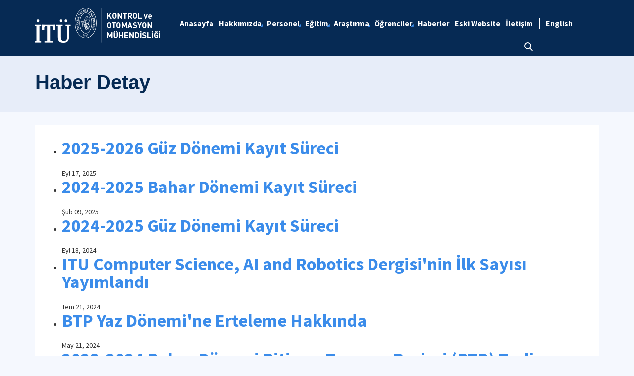

--- FILE ---
content_type: text/html; charset=utf-8
request_url: https://kontrol.itu.edu.tr/haberdetay
body_size: 12120
content:



<html lang="en">

<head><meta charset="utf-8" /><meta http-equiv="X-UA-Compatible" content="IE=edge" /><meta name="viewport" content="width=device-width, initial-scale=1, shrink-to-fit=no" /><title>
	Haber Detay
</title><link href="https://fonts.googleapis.com/css?family=Source+Sans+Pro:300,400,600,700,900&amp;subset=latin-ext" rel="stylesheet" /><link rel="stylesheet" href="/Sitefinity/WebsiteTemplates/MozaikV3/App_Themes/MozaikV3Template/Assets/css/bundle-layout.min.css" />
	<script src="/Sitefinity/WebsiteTemplates/MozaikV3/App_Themes/MozaikV3Template/Assets/js/bundle-main.min.js"></script>
	<link rel="stylesheet" href="/Sitefinity/WebsiteTemplates/MozaikV3/App_Themes/MozaikV3Template/custom/css/style.css" /><meta property="og:title" content="Haber Detay" /><meta property="og:url" content="https://kontrol.itu.edu.tr/haberdetay" /><meta property="og:type" content="website" /><meta property="og:site_name" content="Kontrol ve Otomasyon M&#252;hendisliği" /><meta name="Generator" content="Sitefinity 12.2.7200.0 PE" /><link rel="canonical" href="https://kontrol.itu.edu.tr/haberdetay" /><link rel="next" href="https://kontrol.itu.edu.tr/haberdetay/page/2" /><link href="/Telerik.Web.UI.WebResource.axd?d=PMrIT5dOWaVYIcpFWUE4nEksp1FhOspr-Sb_b2rwcbrAcXgbp1okISuoL0ApHLE9PnsZdOyctFBXW8pxaozh5JV5sLsWNjp3nx17b0eL-marhp8cPtqi35wsRF9dPssn0&amp;t=637844425335746057&amp;compress=0&amp;_TSM_CombinedScripts_=%3b%3bTelerik.Web.UI%2c+Version%3d2019.3.917.45%2c+Culture%3dneutral%2c+PublicKeyToken%3d121fae78165ba3d4%3atr%3acb7ecd12-8232-4d4a-979d-f12706320867%3a580b2269%3aeb8d8a8e" type="text/css" rel="stylesheet" /><link href="/Sitefinity/WebsiteTemplates/MozaikV3/App_Themes/MozaikV3Template/global/custom.css?v=637677516051283961" type="text/css" rel="stylesheet" /></head>

<body>
	<form method="post" action="./haberdetay" id="form1">
<div class="aspNetHidden">
<input type="hidden" name="ctl08_TSM" id="ctl08_TSM" value="" />
<input type="hidden" name="ctl09_TSSM" id="ctl09_TSSM" value="" />
<input type="hidden" name="__EVENTTARGET" id="__EVENTTARGET" value="" />
<input type="hidden" name="__EVENTARGUMENT" id="__EVENTARGUMENT" value="" />
<input type="hidden" name="__VIEWSTATE" id="__VIEWSTATE" value="/doEWm+ielCzTqjmRnL10uQ3Ie3JSJbrY4o3mgmw9LViuhkZNPz1a65ytuNOKEEeCrNsfu0M2zGRWKSMqD6fNp54vMpuG/EKNvIqltnyLYH/D+p2/YWsLOKEg0QkzEqcxK3GqX5EfS9Edt8IRKnpxULuBo7TN1gNykmTOV1N1OI1TejFL39KRXeZz4Njh+KAwFux+O+823Y/5knLhvgno0PQPAZQwCADrhfGyugqvzdmon9qjWX6aeJ1fulEAe3B0xCT5gj5R+YtlnXVQhuiaVjtLfMuMS3N8Mze+ER5xNqAw+bcexaQywD46PQkD8hTejur7/UjA+PWb1xTgUyG0BsyTXPQczOm1bauAjCuvnXnK1KkNkpfHg5CdXCnbTd8mYkl/mU95GC4luuT4SK5PSB9Ef07jb3p1Lhznl4E5CsO1dwqK41wzfOzpVDZtb8Z" />
</div>

<script type="text/javascript">
//<![CDATA[
var theForm = document.forms['form1'];
if (!theForm) {
    theForm = document.form1;
}
function __doPostBack(eventTarget, eventArgument) {
    if (!theForm.onsubmit || (theForm.onsubmit() != false)) {
        theForm.__EVENTTARGET.value = eventTarget;
        theForm.__EVENTARGUMENT.value = eventArgument;
        theForm.submit();
    }
}
//]]>
</script>


<script src="/WebResource.axd?d=pynGkmcFUV13He1Qd6_TZNTY3aqSblC9KSimtpZ39xlQQo-pg0tp8TBggOYVMMeQvYmb_zeL-tgHULnPs5Kdlg2&amp;t=637811837229275428" type="text/javascript"></script>


<script type="text/javascript">
//<![CDATA[
var __cultureInfo = {"name":"tr","numberFormat":{"CurrencyDecimalDigits":2,"CurrencyDecimalSeparator":",","IsReadOnly":true,"CurrencyGroupSizes":[3],"NumberGroupSizes":[3],"PercentGroupSizes":[3],"CurrencyGroupSeparator":".","CurrencySymbol":"₺","NaNSymbol":"NaN","CurrencyNegativePattern":1,"NumberNegativePattern":1,"PercentPositivePattern":2,"PercentNegativePattern":2,"NegativeInfinitySymbol":"-∞","NegativeSign":"-","NumberDecimalDigits":2,"NumberDecimalSeparator":",","NumberGroupSeparator":".","CurrencyPositivePattern":0,"PositiveInfinitySymbol":"∞","PositiveSign":"+","PercentDecimalDigits":2,"PercentDecimalSeparator":",","PercentGroupSeparator":".","PercentSymbol":"%","PerMilleSymbol":"‰","NativeDigits":["0","1","2","3","4","5","6","7","8","9"],"DigitSubstitution":1},"dateTimeFormat":{"AMDesignator":"ÖÖ","Calendar":{"MinSupportedDateTime":"\/Date(-62135596800000)\/","MaxSupportedDateTime":"\/Date(253402289999999)\/","AlgorithmType":1,"CalendarType":1,"Eras":[1],"TwoDigitYearMax":2029,"IsReadOnly":true},"DateSeparator":".","FirstDayOfWeek":1,"CalendarWeekRule":0,"FullDateTimePattern":"d MMMM yyyy dddd HH:mm:ss","LongDatePattern":"d MMMM yyyy dddd","LongTimePattern":"HH:mm:ss","MonthDayPattern":"d MMMM","PMDesignator":"ÖS","RFC1123Pattern":"ddd, dd MMM yyyy HH\u0027:\u0027mm\u0027:\u0027ss \u0027GMT\u0027","ShortDatePattern":"d.MM.yyyy","ShortTimePattern":"HH:mm","SortableDateTimePattern":"yyyy\u0027-\u0027MM\u0027-\u0027dd\u0027T\u0027HH\u0027:\u0027mm\u0027:\u0027ss","TimeSeparator":":","UniversalSortableDateTimePattern":"yyyy\u0027-\u0027MM\u0027-\u0027dd HH\u0027:\u0027mm\u0027:\u0027ss\u0027Z\u0027","YearMonthPattern":"MMMM yyyy","AbbreviatedDayNames":["Paz","Pzt","Sal","Çar","Per","Cum","Cmt"],"ShortestDayNames":["Pa","Pt","Sa","Ça","Pe","Cu","Ct"],"DayNames":["Pazar","Pazartesi","Salı","Çarşamba","Perşembe","Cuma","Cumartesi"],"AbbreviatedMonthNames":["Oca","Şub","Mar","Nis","May","Haz","Tem","Ağu","Eyl","Eki","Kas","Ara",""],"MonthNames":["Ocak","Şubat","Mart","Nisan","Mayıs","Haziran","Temmuz","Ağustos","Eylül","Ekim","Kasım","Aralık",""],"IsReadOnly":true,"NativeCalendarName":"Miladi Takvim","AbbreviatedMonthGenitiveNames":["Oca","Şub","Mar","Nis","May","Haz","Tem","Ağu","Eyl","Eki","Kas","Ara",""],"MonthGenitiveNames":["Ocak","Şubat","Mart","Nisan","Mayıs","Haziran","Temmuz","Ağustos","Eylül","Ekim","Kasım","Aralık",""]},"eras":[1,"MS",null,0]};//]]>
</script>

<script src="/Telerik.Web.UI.WebResource.axd?_TSM_HiddenField_=ctl08_TSM&amp;compress=0&amp;_TSM_CombinedScripts_=%3b%3bSystem.Web.Extensions%2c+Version%3d4.0.0.0%2c+Culture%3dneutral%2c+PublicKeyToken%3d31bf3856ad364e35%3atr%3a5bc44d53-7cae-4d56-af98-205692fecf1f%3aea597d4b%3ab25378d2%3bTelerik.Web.UI%2c+Version%3d2019.3.917.45%2c+Culture%3dneutral%2c+PublicKeyToken%3d121fae78165ba3d4%3atr%3acb7ecd12-8232-4d4a-979d-f12706320867%3aa1a4383a%3bTelerik.Sitefinity%2c+Version%3d12.2.7200.0%2c+Culture%3dneutral%2c+PublicKeyToken%3db28c218413bdf563%3atr%3a69f7f411-db5d-4f58-8ffa-4a9e263f780b%3a721addc%3bTelerik.Web.UI%2c+Version%3d2019.3.917.45%2c+Culture%3dneutral%2c+PublicKeyToken%3d121fae78165ba3d4%3atr%3acb7ecd12-8232-4d4a-979d-f12706320867%3a16e4e7cd%3af7645509%3addbfcb67%3bTelerik.Sitefinity%2c+Version%3d12.2.7200.0%2c+Culture%3dneutral%2c+PublicKeyToken%3db28c218413bdf563%3atr%3a69f7f411-db5d-4f58-8ffa-4a9e263f780b%3a41f6c3a7" type="text/javascript"></script>
<div class="aspNetHidden">

	<input type="hidden" name="__VIEWSTATEGENERATOR" id="__VIEWSTATEGENERATOR" value="AB1AE1D2" />
</div><script type="text/javascript">
//<![CDATA[
Sys.WebForms.PageRequestManager._initialize('ctl00$ctl08', 'form1', [], [], [], 90, 'ctl00');
//]]>
</script>
<input type="hidden" name="ctl00$ctl08" id="ctl08" />
<script type="text/javascript">
//<![CDATA[
Sys.Application.setServerId("ctl08", "ctl00$ctl08");
Sys.Application._enableHistoryInScriptManager();
//]]>
</script>

		<div class="wrapper" data-page="newslist">

			<!--Header Start-->
			<div class="header">
				<div class="header__inner">
					<div class="header__search">
						<div class="container">
							<div class="input-group">
								<span class="input-group-addon">
									<i class="icon-search"></i>
								</span>
								<input type="text" class="form-control" placeholder="ARANACAK KELİMEYİ ARAMA ALANINA YAZIN">
								<span class="input-group-addon close-search">
									<i class="icon-close"></i>
								</span>
							</div>
						</div>
					</div>

					<div class="navbar-top">
						<div class="container">
							<div class="row">
								<div class="col-12 col-md-3 col-lg-3">
									


								</div>
								<div class="col-12 col-md-9 col-lg-9">
									

								</div>

							</div>
						</div>
					</div>

					<div class="header__nav">
						<div class="container">
							<div class="row">
								<div class="col-xs-6 col-md-2 col-lg-3">
									

<div >
    <div class="sfContentBlock sf-Long-text" ><div class="sfContentBlock">
<a href="/anasayfa" class="header__logo hidden-xs">
<img src="/images/librariesprovider23/default-album/kontrol-tr-b.png?sfvrsn=6b75be39_0" alt="Kontrol-TR-B" title="Kontrol-TR-B" data-displaymode="Original" />&nbsp;</a>
<a href="/anasayfa" class="header__logo visible-xs">
<img src="/images/librariesprovider23/default-album/kontrol-tr-k.png?sfvrsn=b14fe0e6_0" data-displaymode="Original" alt="Kontrol-TR-K" title="Kontrol-TR-K" />&nbsp;
</a>
</div></div>    
</div>
									
								</div>
								<div class="col-xs-6 col-md-10 col-lg-9">
									<div class="row menu_row clearfix">
										<div class="col-xs-9 col-md-10">
											



<div class="header__main-menu">
    
    
    
    

    <ul id="cphNavigation_TC4BE29C3001_ctl00_ctl00_navigationUl" class="sfNavHorizontalDropDown sfNavList">
        
                      <li class=>

                        
                          <a href="/"><span>Anasayfa</span></a>
                          
                            
                        </li>
                    
                      <li class=has-submenu>

                        
                          <a href="/hakkimizda"><span>Hakkımızda</span></a>
                          <em class='hidden-lg icon-circle-arrow-down'></em>
                            <ul id="cphNavigation_TC4BE29C3001_ctl00_ctl00_ctl02_ctl01_childNodesContainer">
                      <li class=>

                        
                          <a href="/hakkimizda/kontrol-ve-otomasyon-muhendisligi-nedir"><span>Kontrol ve Otomasyon Mühendisliği</span></a>
                          
                            
                        </li>
                    
                      <li class=>

                        
                          <a href="/hakkimizda/vizyon-ve-misyon"><span>Vizyon ve Misyon</span></a>
                          
                            
                        </li>
                    
                      <li class=>

                        
                          <a href="/hakkimizda/yonetim"><span>Yönetim</span></a>
                          
                            
                        </li>
                    
                      <li class=>

                        
                          <a href="/hakkimizda/bolum-komisyonu-ve-kurullari"><span>Bölüm Komisyonu ve Kurulları</span></a>
                          
                            
                        </li>
                    
                      <li class=>

                        
                          <a href="/hakkimizda/tarihce"><span>Tarihçe</span></a>
                          
                            
                        </li>
                    </ul>
                        </li>
                    
                      <li class=has-submenu>

                        
                          <a href="/personel"><span>Personel</span></a>
                          <em class='hidden-lg icon-circle-arrow-down'></em>
                            <ul id="cphNavigation_TC4BE29C3001_ctl00_ctl00_ctl02_ctl02_childNodesContainer">
                      <li class=>

                        
                          <a href="/personel/akademik-personel"><span>Akademik Personel</span></a>
                          
                            
                        </li>
                    
                      <li class=>

                        
                          <a href="/personel/idari-personel"><span>İdari Personel</span></a>
                          
                            
                        </li>
                    
                      <li class=>

                        
                          <a href="/personel/emegigecenler"><span>Emeği Geçenler</span></a>
                          
                            
                        </li>
                    </ul>
                        </li>
                    
                      <li class=has-submenu>

                        
                          <a href="/egitim"><span>Eğitim</span></a>
                          <em class='hidden-lg icon-circle-arrow-down'></em>
                            <ul id="cphNavigation_TC4BE29C3001_ctl00_ctl00_ctl02_ctl03_childNodesContainer">
                      <li class=has-submenu>

                        
                          <a href="/egitim/lisans"><span>Lisans</span></a>
                          <em class='hidden-lg icon-circle-arrow-down'></em>
                            <ul id="cphNavigation_TC4BE29C3001_ctl00_ctl00_ctl02_ctl03_ctl01_childNodesContainer">
                      <li class=>

                        
                          <a href="/egitim/lisans/vizyon-ve-misyon"><span>Vizyon ve Misyon</span></a>
                          
                            
                        </li>
                    
                      <li class=has-submenu>

                        
                          <a href="/egitim/lisans/ders-programi"><span>Ders Programı</span></a>
                          <em class='hidden-lg icon-circle-arrow-down'></em>
                            
                        </li>
                    
                      <li class=>

                        
                          <a href="/egitim/lisans/bitirme-odevleri"><span>Bitirme Ödevleri</span></a>
                          
                            
                        </li>
                    
                      <li class=>

                        
                          <a href="/egitim/lisans/lisans-ders-kataloglari2"><span>Lisans Ders Katalogları</span></a>
                          
                            
                        </li>
                    </ul>
                        </li>
                    
                      <li class=has-submenu>

                        
                          <a href="/egitim/lisansustu"><span>Lisansüstü</span></a>
                          <em class='hidden-lg icon-circle-arrow-down'></em>
                            <ul id="cphNavigation_TC4BE29C3001_ctl00_ctl00_ctl02_ctl03_ctl02_childNodesContainer">
                      <li class=>

                        
                          <a href="/egitim/lisansustu/kontrol-ve-otomasyon-muhendisligi"><span>Kontrol ve Otomasyon Mühendisliği</span></a>
                          
                            
                        </li>
                    
                      <li class=>

                        
                          <a href="/egitim/lisansustu/mekatronik-mühendisliği"><span>Mekatronik Mühendisliği</span></a>
                          
                            
                        </li>
                    
                      <li class=>

                        
                          <a href="/egitim/lisansustu/raylı-sistemler-mühendisliği"><span>Raylı Sistemler Mühendisliği</span></a>
                          
                            
                        </li>
                    </ul>
                        </li>
                    
                      <li class=>

                        
                          <a href="/egitim/akreditasyon"><span>Akreditasyon</span></a>
                          
                            
                        </li>
                    </ul>
                        </li>
                    
                      <li class=has-submenu>

                        
                          <a href="/arastirma"><span>Araştırma</span></a>
                          <em class='hidden-lg icon-circle-arrow-down'></em>
                            <ul id="cphNavigation_TC4BE29C3001_ctl00_ctl00_ctl02_ctl04_childNodesContainer">
                      <li class=>

                        
                          <a href="/arastirma/yayinlar"><span>Yayınlar</span></a>
                          
                            
                        </li>
                    
                      <li class=>

                        
                          <a href="/arastirma/proje"><span>Projeler</span></a>
                          
                            
                        </li>
                    
                      <li class=has-submenu>

                        
                          <a href="/arastirma/laboratuvarlar"><span>Laboratuvarlar</span></a>
                          <em class='hidden-lg icon-circle-arrow-down'></em>
                            
                        </li>
                    </ul>
                        </li>
                    
                      <li class=has-submenu>

                        
                          <a href="/ogrenciler"><span>Öğrenciler</span></a>
                          <em class='hidden-lg icon-circle-arrow-down'></em>
                            <ul id="cphNavigation_TC4BE29C3001_ctl00_ctl00_ctl02_ctl05_childNodesContainer">
                      <li class=has-submenu>

                        
                          <a href="/ogrenciler/aday-ogrenciler"><span>Aday Öğrenciler</span></a>
                          <em class='hidden-lg icon-circle-arrow-down'></em>
                            <ul id="cphNavigation_TC4BE29C3001_ctl00_ctl00_ctl02_ctl05_ctl01_childNodesContainer">
                      <li class=>

                        
                          <a href="/ogrenciler/aday-ogrenciler/is-olanaklari"><span>İş Olanakları</span></a>
                          
                            
                        </li>
                    
                      <li class=>

                        
                          <a href="/ogrenciler/aday-ogrenciler/tanitim-dosyasi" target="_blank"><span>Tanıtım Dosyası</span></a>
                          
                            
                        </li>
                    
                      <li class=>

                        
                          <a href="/ogrenciler/aday-ogrenciler/sss"><span>Sık Sorulan Sorular</span></a>
                          
                            
                        </li>
                    </ul>
                        </li>
                    
                      <li class=>

                        
                          <a href="/ogrenciler/staj"><span>Staj</span></a>
                          
                            
                        </li>
                    
                      <li class=>

                        
                          <a href="/ogrenciler/otokon" target="_blank"><span>OTOKON</span></a>
                          
                            
                        </li>
                    
                      <li class=>

                        
                          <a href="/ogrenciler/ogrenci-kulupleri-ve-takimlari"><span>Öğrenci Kulüpleri ve Takımları</span></a>
                          
                            
                        </li>
                    
                      <li class=>

                        
                          <a href="/ogrenciler/uluslararasi-ogrenciler"><span>Uluslararası Öğrenciler</span></a>
                          
                            
                        </li>
                    
                      <li class=>

                        
                          <a href="/ogrenciler/mezun"><span>Mezun</span></a>
                          
                            
                        </li>
                    </ul>
                        </li>
                    
                      <li class=>

                        
                          <a href="/haberler"><span>Haberler</span></a>
                          
                            
                        </li>
                    
                      <li class=>

                        
                          <a href="/eski-website" target="_blank"><span>Eski Website</span></a>
                          
                            
                        </li>
                    
                      <li class=>

                        
                          <a href="/iletisim"><span>İletişim</span></a>
                          
                            
                        </li>
                    
              <li class="search hidden-xs hidden-sm hidden-md">
                                                <a href="#">
                                                    <span>
                                                        <i class="icon-search"></i>
                                                    </span>
                                                </a>
                                            </li>
    </ul>
</div>


										</div>
										<div class="col-xs-3 col-md-2">
											
<div id="cphLanguage_TC4BE29C3002" class="lang-switch">
	<div id="cphLanguage_TC4BE29C3002_ctl00_ctl00_controlWrapper">

    

    
                
                        <ul class="sflanguagesHorizontalList">
                    
                        <li id="cphLanguage_TC4BE29C3002_ctl00_ctl00_languagesRepeater_horizontal_langHolder_0" class="sflanguageItem sflang_en">
                            <a href="en/news-detail" id="cphLanguage_TC4BE29C3002_ctl00_ctl00_languagesRepeater_horizontal_langLink_0" class="sflanguageLnk" lang="en"><span id="cphLanguage_TC4BE29C3002_ctl00_ctl00_languagesRepeater_horizontal_langName_0">English</span></a>
                        </li>
                    
                        </ul>
                    
            
</div>

</div>
										</div>
									</div>
									

									<div class="header__mobile">
										<a href="#" class="search">
											<i class="icon-search"></i>
										</a>
										<a href="javascript:;" class="js-mobile-menu">
											<i></i>
										</a>
									</div>
								</div>
							</div>
						</div>
					</div>

				</div>



			</div>
			<!--Header End-->

			<!--Sticy Social Link Start-->
			


			
			<!--Sticy Social Link End-->


			<!--Page Title Start-->
			
<div id="cphpageTitle_TC4BE29C3003">
	
  <div class="page-title">
    <div class="container">
    <div class="sfBreadcrumbWrp">
    <span id="cphpageTitle_TC4BE29C3003_ctl00_ctl00_BreadcrumbLabel" class="sfBreadcrumbLabel" style="display:none;"></span>
    <div id="ctl00_cphpageTitle_TC4BE29C3003_ctl00_ctl00_Breadcrumb" class="RadSiteMap RadSiteMap_Default">
		<!-- 2019.3.917.45 --><ul class="rsmFlow rsmLevel rsmOneLevel">
			<li class="rsmItem sfBreadcrumbNavigation"><a class="rsmLink" href="anasayfa">Anasayfa</a><span class='sfBreadcrumbNodeSeparator'>/</span></li> <li class="rsmItem sfNoBreadcrumbNavigation"><a class="rsmLink" href="javascript: void(0)">Haber Detay</a></li>
		</ul><input id="ctl00_cphpageTitle_TC4BE29C3003_ctl00_ctl00_Breadcrumb_ClientState" name="ctl00_cphpageTitle_TC4BE29C3003_ctl00_ctl00_Breadcrumb_ClientState" type="hidden" />
	</div>
</div>
    </div>
  </div>

</div>
			<!--Page Title End-->


			<div class="main-container">

				<!--Breadcrumb Start-->
				



				<div class="content-area news">
					<div class="row">
						
 

        <ul class="sfnewsList sfnewsListTitleDate sflist">
            
        <li class="sfnewsListItem sflistitem">
            <h2 class="sfnewsTitle sftitle" data-sf-provider='newsProvider22'  data-sf-id='0f9114c3-6fe3-4ddb-904c-1088986a0481' data-sf-type="Telerik.Sitefinity.News.Model.NewsItem">
                <a data-sf-field="Title" data-sf-ftype="ShortText" href="haberdetay/2025/09/17/2025-2026-g%C3%BCz-d%C3%B6nemi-kay%C4%B1t-s%C3%BCreci">2025-2026 G&#252;z D&#246;nemi Kayıt S&#252;reci</a>
            </h2>
            <div class="sfnewsMetaInfo sfmetainfo">
                Eyl 17, 2025
                
                
                
            </div>
        </li>
    
        <li class="sfnewsListItem sflistitem">
            <h2 class="sfnewsTitle sftitle" data-sf-provider='newsProvider22'  data-sf-id='f7ff94fe-15c0-4be8-bed4-7b61e1625bd0' data-sf-type="Telerik.Sitefinity.News.Model.NewsItem">
                <a data-sf-field="Title" data-sf-ftype="ShortText" href="haberdetay/2025/02/09/2024-2025-bahar-d%C3%B6nemi-kay%C4%B1t-s%C3%BCreci">2024-2025 Bahar D&#246;nemi Kayıt S&#252;reci</a>
            </h2>
            <div class="sfnewsMetaInfo sfmetainfo">
                Şub 09, 2025
                
                
                
            </div>
        </li>
    
        <li class="sfnewsListItem sflistitem">
            <h2 class="sfnewsTitle sftitle" data-sf-provider='newsProvider22'  data-sf-id='1166b880-5234-4a77-b140-71840127759f' data-sf-type="Telerik.Sitefinity.News.Model.NewsItem">
                <a data-sf-field="Title" data-sf-ftype="ShortText" href="haberdetay/2024/09/18/2024-2025-g%C3%BCz-d%C3%B6nemi-kay%C4%B1t-s%C3%BCreci">2024-2025 G&#252;z D&#246;nemi Kayıt S&#252;reci</a>
            </h2>
            <div class="sfnewsMetaInfo sfmetainfo">
                Eyl 18, 2024
                
                
                
            </div>
        </li>
    
        <li class="sfnewsListItem sflistitem">
            <h2 class="sfnewsTitle sftitle" data-sf-provider='newsProvider22'  data-sf-id='98f9269e-a955-40af-9bcf-67ea93d1a983' data-sf-type="Telerik.Sitefinity.News.Model.NewsItem">
                <a data-sf-field="Title" data-sf-ftype="ShortText" href="haberdetay/2024/07/21/itu-computer-science-ai-and-robotics-dergisi&#39;nin-i-lk-say%C4%B1s%C4%B1-yay%C4%B1mland%C4%B1">ITU Computer Science, AI and Robotics Dergisi&#39;nin İlk Sayısı Yayımlandı</a>
            </h2>
            <div class="sfnewsMetaInfo sfmetainfo">
                Tem 21, 2024
                
                
                
            </div>
        </li>
    
        <li class="sfnewsListItem sflistitem">
            <h2 class="sfnewsTitle sftitle" data-sf-provider='newsProvider22'  data-sf-id='dc919bc2-f5b2-46c6-bf59-75274d755d18' data-sf-type="Telerik.Sitefinity.News.Model.NewsItem">
                <a data-sf-field="Title" data-sf-ftype="ShortText" href="haberdetay/2024/05/21/btp-yaz-okulu-erteleme-duyurusu">BTP Yaz D&#246;nemi&#39;ne Erteleme Hakkında</a>
            </h2>
            <div class="sfnewsMetaInfo sfmetainfo">
                May 21, 2024
                
                
                
            </div>
        </li>
    
        <li class="sfnewsListItem sflistitem">
            <h2 class="sfnewsTitle sftitle" data-sf-provider='newsProvider22'  data-sf-id='fc090da7-87fd-4c2e-9a6b-d16fec18080a' data-sf-type="Telerik.Sitefinity.News.Model.NewsItem">
                <a data-sf-field="Title" data-sf-ftype="ShortText" href="haberdetay/2024/05/15/2023-2024-bahar-d%C3%B6nemi-bitirme-tasar%C4%B1m-projesi-(btp)-teslim-tarihi">2023-2024 Bahar D&#246;nemi Bitirme Tasarım Projesi (BTP) Teslim Tarihi</a>
            </h2>
            <div class="sfnewsMetaInfo sfmetainfo">
                May 15, 2024
                
                
                
            </div>
        </li>
    
        <li class="sfnewsListItem sflistitem">
            <h2 class="sfnewsTitle sftitle" data-sf-provider='newsProvider22'  data-sf-id='009d05a9-2640-4809-aa9a-d12b0c625d03' data-sf-type="Telerik.Sitefinity.News.Model.NewsItem">
                <a data-sf-field="Title" data-sf-ftype="ShortText" href="haberdetay/2024/05/04/%C3%A7evrimi%C3%A7i-seminer-daveti-fev-t%C3%BCrkiye-&#39;automotive-functional-safety-and-cybersecurity&#39;">&#199;evrimi&#231;i Seminer Daveti: FEV T&#252;rkiye &#39;Automotive Functional Safety and Cybersecurity&#39; </a>
            </h2>
            <div class="sfnewsMetaInfo sfmetainfo">
                May 04, 2024
                
                
                
            </div>
        </li>
    
        <li class="sfnewsListItem sflistitem">
            <h2 class="sfnewsTitle sftitle" data-sf-provider='newsProvider22'  data-sf-id='08ad5a83-ca24-476c-b7a9-96c1fa7b398e' data-sf-type="Telerik.Sitefinity.News.Model.NewsItem">
                <a data-sf-field="Title" data-sf-ftype="ShortText" href="haberdetay/2024/02/26/2023-2024-bahar-d%C3%B6nemi-bitirme-projesi-i-stek-formlar%C4%B1n%C4%B1n-teslimi">2023-2024 Bahar D&#246;nemi Bitirme Projesi İstek Formlarının Teslimi</a>
            </h2>
            <div class="sfnewsMetaInfo sfmetainfo">
                Şub 26, 2024
                
                
                
            </div>
        </li>
    
        <li class="sfnewsListItem sflistitem">
            <h2 class="sfnewsTitle sftitle" data-sf-provider='newsProvider22'  data-sf-id='0060076a-e7ec-4ef8-be23-604022128583' data-sf-type="Telerik.Sitefinity.News.Model.NewsItem">
                <a data-sf-field="Title" data-sf-ftype="ShortText" href="haberdetay/2024/02/04/2023-2024-bahar-d%C3%B6nemi-kay%C4%B1t-s%C3%BCreci">2023-2024 Bahar D&#246;nemi Kayıt S&#252;reci</a>
            </h2>
            <div class="sfnewsMetaInfo sfmetainfo">
                Şub 04, 2024
                
                
                
            </div>
        </li>
    
        <li class="sfnewsListItem sflistitem">
            <h2 class="sfnewsTitle sftitle" data-sf-provider='newsProvider22'  data-sf-id='fa3897f9-0310-4518-9cd5-7c3186bc8ba9' data-sf-type="Telerik.Sitefinity.News.Model.NewsItem">
                <a data-sf-field="Title" data-sf-ftype="ShortText" href="haberdetay/2023/12/28/ara%C5%9Ft%C4%B1rma-g%C3%B6revlisi-kadro-i-lan%C4%B1">Araştırma G&#246;revlisi Kadro İlanı</a>
            </h2>
            <div class="sfnewsMetaInfo sfmetainfo">
                Ara 28, 2023
                
                
                
            </div>
        </li>
    
        <li class="sfnewsListItem sflistitem">
            <h2 class="sfnewsTitle sftitle" data-sf-provider='newsProvider22'  data-sf-id='f52ed686-2a80-471e-8c8b-c02880f5672a' data-sf-type="Telerik.Sitefinity.News.Model.NewsItem">
                <a data-sf-field="Title" data-sf-ftype="ShortText" href="haberdetay/2023/11/21/i-lmi-h%C3%BCviyet-s%C3%B6zl%C3%BC-s%C4%B1nav-tarihi">İlmi H&#252;viyet s&#246;zl&#252; sınav tarihi</a>
            </h2>
            <div class="sfnewsMetaInfo sfmetainfo">
                Kas 21, 2023
                
                
                
            </div>
        </li>
    
        <li class="sfnewsListItem sflistitem">
            <h2 class="sfnewsTitle sftitle" data-sf-provider='newsProvider22'  data-sf-id='230ce7a9-f4df-4656-a7c9-ab15efd112fa' data-sf-type="Telerik.Sitefinity.News.Model.NewsItem">
                <a data-sf-field="Title" data-sf-ftype="ShortText" href="haberdetay/2023/09/29/a%C3%A7%C4%B1lan-ilave-dersler-hakk%C4%B1nda">A&#231;ılan ilave dersler hakkında</a>
            </h2>
            <div class="sfnewsMetaInfo sfmetainfo">
                Eyl 29, 2023
                
                
                
            </div>
        </li>
    
        <li class="sfnewsListItem sflistitem">
            <h2 class="sfnewsTitle sftitle" data-sf-provider='newsProvider22'  data-sf-id='b1adbfbf-e14e-45c1-ac83-aeb88a08e6c7' data-sf-type="Telerik.Sitefinity.News.Model.NewsItem">
                <a data-sf-field="Title" data-sf-ftype="ShortText" href="haberdetay/2023/09/12/2023-2024-g%C3%BCz-d%C3%B6nemi-kay%C4%B1t-s%C3%BCreci">2023-2024 G&#252;z D&#246;nemi Kayıt S&#252;reci</a>
            </h2>
            <div class="sfnewsMetaInfo sfmetainfo">
                Eyl 12, 2023
                
                
                
            </div>
        </li>
    
        <li class="sfnewsListItem sflistitem">
            <h2 class="sfnewsTitle sftitle" data-sf-provider='newsProvider22'  data-sf-id='bbc12ded-cd16-4562-8653-4831b24f0513' data-sf-type="Telerik.Sitefinity.News.Model.NewsItem">
                <a data-sf-field="Title" data-sf-ftype="ShortText" href="haberdetay/2023/07/24/eski-d%C3%B6nem-(2022-2023-bahar)-tez-konular%C4%B1-ve-dan%C4%B1%C5%9Fman-listesi">Eski d&#246;nem (2022-2023 Bahar) tez konuları ve danışman listesi</a>
            </h2>
            <div class="sfnewsMetaInfo sfmetainfo">
                Tem 24, 2023
                
                
                
            </div>
        </li>
    
        <li class="sfnewsListItem sflistitem">
            <h2 class="sfnewsTitle sftitle" data-sf-provider='newsProvider22'  data-sf-id='f901daa5-352b-4815-82ec-e0dd5203f955' data-sf-type="Telerik.Sitefinity.News.Model.NewsItem">
                <a data-sf-field="Title" data-sf-ftype="ShortText" href="haberdetay/2023/05/23/2022-2023-bahar-d%C3%B6nemi-bitirme-tasar%C4%B1m-projesi-(btp)-teslim-tarihi">2022-2023 Bahar D&#246;nemi Bitirme Tasarım Projesi (BTP) Teslim Tarihi</a>
            </h2>
            <div class="sfnewsMetaInfo sfmetainfo">
                May 23, 2023
                
                
                
            </div>
        </li>
    
        <li class="sfnewsListItem sflistitem">
            <h2 class="sfnewsTitle sftitle" data-sf-provider='newsProvider22'  data-sf-id='2573eabe-a831-4ef9-9fb7-252e774323fb' data-sf-type="Telerik.Sitefinity.News.Model.NewsItem">
                <a data-sf-field="Title" data-sf-ftype="ShortText" href="haberdetay/2023/03/28/bagep-odul">Do&#231;. Dr. Tufan Kumbasar Bilim Akademisi tarafından &#39;Gen&#231; Bilim İnsanları &#214;d&#252;l&#252;&#39;ne Layık G&#246;r&#252;lm&#252;şt&#252;r</a>
            </h2>
            <div class="sfnewsMetaInfo sfmetainfo">
                Mar 28, 2023
                
                
                
            </div>
        </li>
    
        <li class="sfnewsListItem sflistitem">
            <h2 class="sfnewsTitle sftitle" data-sf-provider='newsProvider22'  data-sf-id='a331d27d-bc9c-475e-bf05-220e41d47922' data-sf-type="Telerik.Sitefinity.News.Model.NewsItem">
                <a data-sf-field="Title" data-sf-ftype="ShortText" href="haberdetay/2023/02/08/ders-kay%C4%B1t-dilek%C3%A7elerinin-%C3%A7evrimi%C3%A7i-teslimi-hakk%C4%B1nda">Ders Kayıt Dilek&#231;elerinin &#199;evrimi&#231;i Teslimi Hakkında</a>
            </h2>
            <div class="sfnewsMetaInfo sfmetainfo">
                Şub 08, 2023
                
                
                
            </div>
        </li>
    
        <li class="sfnewsListItem sflistitem">
            <h2 class="sfnewsTitle sftitle" data-sf-provider='newsProvider22'  data-sf-id='a549291f-4652-49a0-83d3-6646f223bd08' data-sf-type="Telerik.Sitefinity.News.Model.NewsItem">
                <a data-sf-field="Title" data-sf-ftype="ShortText" href="haberdetay/2023/01/29/2022-2023-bahar-d%C3%B6nemi-kay%C4%B1t-s%C3%BCreci">2022-2023 Bahar D&#246;nemi Kayıt S&#252;reci</a>
            </h2>
            <div class="sfnewsMetaInfo sfmetainfo">
                Oca 29, 2023
                
                
                
            </div>
        </li>
    
        <li class="sfnewsListItem sflistitem">
            <h2 class="sfnewsTitle sftitle" data-sf-provider='newsProvider22'  data-sf-id='afe98129-f076-4589-8f30-0061cc0363d8' data-sf-type="Telerik.Sitefinity.News.Model.NewsItem">
                <a data-sf-field="Title" data-sf-ftype="ShortText" href="haberdetay/2022/12/19/2022-2023-g%C3%BCz-d%C3%B6nemi-bitirme-tasar%C4%B1m-projesi-(btp)-teslim-tarihi">2022-2023 G&#252;z D&#246;nemi Bitirme Tasarım Projesi (BTP) Teslim Tarihi</a>
            </h2>
            <div class="sfnewsMetaInfo sfmetainfo">
                Ara 19, 2022
                
                
                
            </div>
        </li>
    
        <li class="sfnewsListItem sflistitem">
            <h2 class="sfnewsTitle sftitle" data-sf-provider='newsProvider22'  data-sf-id='3b500e05-6733-4c85-b749-60d3cf02ee77' data-sf-type="Telerik.Sitefinity.News.Model.NewsItem">
                <a data-sf-field="Title" data-sf-ftype="ShortText" href="haberdetay/2022/10/19/tusa%C5%9F-ankara-yerle%C5%9Fke-gezisi">TUSAŞ Ankara Yerleşke Gezisi</a>
            </h2>
            <div class="sfnewsMetaInfo sfmetainfo">
                Eki 19, 2022
                
                
                
            </div>
        </li>
    
        </ul>
    <input id="ctl00_cphTitle_C001_newsFrontendList_ctl00_ctl00_NewsList_ClientState" name="ctl00_cphTitle_C001_newsFrontendList_ctl00_ctl00_NewsList_ClientState" type="hidden" /><span id="ctl00_cphTitle_C001_newsFrontendList_ctl00_ctl00_NewsList" style="display:none;"></span>
<div id="cphTitle_C001_newsFrontendList_ctl00_ctl00_pager">
	

<div id="cphTitle_C001_newsFrontendList_ctl00_ctl00_pager_ctl00_ctl00_numeric" class="sf_pagerNumeric"><a class="sf_PagerCurrent" href="https://kontrol.itu.edu.tr/haberdetay">1</a><a href="https://kontrol.itu.edu.tr/haberdetay/page/2">2</a><a href="https://kontrol.itu.edu.tr/haberdetay/page/3">3</a></div>



</div>
<span></span>
						

						<div class="col-xs-12">
							<!--ITU Etkinlikler Carousel Start-->
							<div class="etkinlik-carousel owl-carousel owl-theme">
								

								
							</div>
							<!--ITU Etkinlikler Carousel End-->
						</div>

					</div>

					<div class="row">
						<div class="col-md-3 col-lg-3">
							


							

							
						</div>
						<div class="col-md-9 col-lg-9">


							


							


							
						</div>


					</div>

				</div>
			</div>

			<!--Footer Start-->
			

<div >
    <div class="sfContentBlock sf-Long-text" ><div class="footer__top"><div class="container"><div class="row address"><div class="col-xs-12 col-md-4"><div class="address__item"><em class="icon-phone"></em><p><strong>Kontrol ve Otomasyon M&uuml;hendisliği&nbsp;- Telefon</strong>0212 285 35 75</p></div></div><div class="col-xs-12 col-md-4"><div class="address__item"><em class="icon-fax"></em><p><strong>Kontrol ve Otomasyon M&uuml;hendisliği - Fax</strong>0212 285 29 20</p></div></div><div class="col-xs-12 col-md-4"><div class="address__item"><em class="icon-location"></em><p><strong>Kontrol ve Otomasyon M&uuml;hendisliği - Adres&nbsp;</strong> İT&Uuml; Ayazağa Kamp&uuml;s&uuml;;, PK: 34469, Maslak / İstanbul</p></div></div></div></div></div></div>    
</div>
			<div class="footer">

				<!--Footer Top Start-->

				


				<!-- <div class="footer__top">
        <div class="container">
          <div class="row">
            <div class="col-xs-12 col-sm-6 col-md-6 col-lg-7 col-xl-8">
              <h2>İTÜ E-Bülten</h2>
              <div class="form">
                <div class="row">
                  <div class="col-xs-12 col-sm-10 col-md-8 col-xl-6">
                    <div class="input-group input-group-lg">
                      <input type="text" name="ebulten" id="" class="form-control" placeholder="E-mail adresinizi girin">
                      <span class="input-group-btn">
                        <input type="button" value="Gönder" class="btn btn-primary">
                      </span>
                    </div>
                  </div>
                </div>
              </div>
            </div>

            <div class="col-xs-12 col-sm-6 col-md-6 col-lg-5 col-xl-4">
              <h2>İTÜ Mobil Uygulaması</h2>
              <div class="download-buttons clearfix">
                <div class="row">
                  <div class="col-xs-6 col-sm-6 col-md-6">
                    <a href="javascript:;" target="_blank" class="clearfix">
                      <span>
                        <i class="icon-apple-app"></i>
                        <span class="hidden-xs">Download on the
                          <br> </span>APP STORE</span>
                    </a>
                  </div>
                  <div class="col-xs-6 col-sm-6 col-md-6">
                    <a href="javascript:;" target="_blank" class="clearfix">
                      <span>
                        <i class="icon-google-app"></i>
                        <span class="hidden-xs">GET IT ON
                          <br>
                        </span> GOOGLE PLAY</span>
                    </a>
                  </div>
                </div>
              </div>
            </div>
          </div>
        </div>
      </div> -->
				<!--Footer Top End-->

				<!--Footer Middle Start-->
				
<div class='sfContentBlock'><div class="footer__middle">
<div class="map-container">
<div class="container">
<div class="row">
<div class="col-xs-12">
<div class="text-container">
<h2>İT&Uuml; Ayazağa Kamp&uuml;s&uuml;</h2>
<p>Rekt&ouml;rl&uuml;k Ek Blok, Eğitimde M&uuml;kemmeliyet Merkezi<br />
34469, Maslak Sarıyer / İstanbul&nbsp;</p>
</div>
</div>
</div>
</div>
<div id="footermapcanvas"> <iframe src="https://www.google.com/maps/embed?pb=!1m18!1m12!1m3!1d9823.956833130755!2d29.018990150940997!3d41.10696280868815!2m3!1f0!2f0!3f0!3m2!1i1024!2i768!4f13.1!3m3!1m2!1s0x14cab5b422cd0e6d%3A0x2aa2516276573e30!2zxLBUw5wgTUVNICjEsFTDnCBFxJ9pdGltZGUgTcO8a2VtbWVsaXlldCBNZXJrZXppKQ!5e0!3m2!1str!2str!4v1704452970657!5m2!1str!2str" width="100%" height="500" frameborder="0" style="border: 0px;"></iframe></div>
</div>
</div>

</div>
<div >
    <div class="sfContentBlock sf-Long-text" ><div class="footer__middle"><div class="map-container"><div class="container"><div class="row"><div class="col-xs-12"><div class="text-container"><h2>İT&Uuml; Ayazağa Kamp&uuml;s&uuml;</h2><p>İT&Uuml; Elektrik-Elektronik Fak&uuml;ltesi, <br />Kontrol ve Otomasyon M&uuml;hendisliği B&ouml;l&uuml;m&uuml;, <br />34469 Maslak, İstanbul/T&uuml;rkiye</p><h3>+90 212 285 3575</h3></div></div></div></div><div id="footermapcanvas"><iframe src="https://www.google.com/maps/embed?pb=!1m14!1m8!1m3!1d12025.477480397456!2d29.0244064!3d41.1046235!3m2!1i1024!2i768!4f13.1!3m3!1m2!1s0x0%3A0xcfe6367b57612fab!2s%C4%B0T%C3%9C%20Elektrik%20Elektronik%20Fak%C3%BCltesi!5e0!3m2!1str!2str!4v1603874507861!5m2!1str!2str" width="100%" height="500" frameborder="0" style="border:0;" allowfullscreen="" aria-hidden="false" tabindex="0"></iframe></div></div></div></div>    
</div>
				
				<!--Footer Middle End-->

				<!--Footer Bottom Start-->
				
<div class='sfContentBlock'><div class="footer__bottom">
<div class="container">
<div class="row">
<div class="col-xs-12 col-md-6 col-md-push-6 footer__social">
<div class="footer__social-list"> <a href="https://www.facebook.com/itu1773" target="_blank" class="footer__social-list-item"> <span class="icon-facebook"></span> </a> <a href="https://twitter.com/itu1773" target="_blank" class="footer__social-list-item"> <span class="icon-twitter"></span> </a> <a href="https://www.youtube.com/itu1773" target="_blank" class="footer__social-list-item"> <span class="icon-youtube"></span> </a> <a href="https://www.instagram.com/itu1773/" target="_blank" class="footer__social-list-item"> <span class="icon-instagram"></span> </a> <a href="https://www.linkedin.com/school/istanbul-technical-university/?originalSubdomain=tr" target="_blank" class="footer__social-list-item"><span class="icon-linkedin"></span> </a> </div>
</div>
<div class="col-xs-12 col-md-6 col-md-pull-6 footer__copyright">
<p>İT&Uuml; Bilgi İşlem Daire Başkanlığı &copy; 2020</p>
</div>
</div>
</div>
</div>

</div>
<div >
    <div class="sfContentBlock sf-Long-text" ><div class="footer__bottom">
<div class="container">
<div class="row">
<div class="col-xs-12 col-md-4 footer__logo">
<a href="https://www.itu.edu.tr"><img alt="" src="/Sitefinity/WebSiteTemplates/MozaikV3/App_Themes/MozaikV3Template/Assets/images/logo_footer.png" /></a>
</div>
<div class="col-xs-12 col-md-4 col-md-push-4 footer__social">
<div class="footer__social-list"><a href="https://www.facebook.com/itu1773" target="_blank" class="footer__social-list-item"> <em class="icon-facebook"></em></a> <a href="https://twitter.com/itu1773" target="_blank" class="footer__social-list-item"> <em class="icon-twitter"></em></a> <a href="https://www.youtube.com/itu1773" target="_blank" class="footer__social-list-item"> <em class="icon-youtube"></em></a> <a href="https://www.instagram.com/itu1773/" target="_blank" class="footer__social-list-item"> <em class="icon-instagram"></em></a> <a href="https://www.linkedin.com/school/itu1773" target="_blank" class="footer__social-list-item"><em class="icon-linkedin"></em></a> </div>
</div>
<div class="col-xs-12 col-md-4 col-md-pull-4 footer__copyright">
<p>İT&Uuml; Bilgi İşlem Daire Başkanlığı &copy; <span id="siteYear">2024</span></p>
</div>
</div>
</div>
</div></div>    
</div>
				
				<!--Footer Bottom End-->

			</div>
			<!--Footer End-->

		</div>
	

<script type="text/javascript">
//<![CDATA[
window.__TsmHiddenField = $get('ctl08_TSM');//]]>
</script>
<script type="text/javascript">$(document).ready(function() {

var date = new Date();

$("#siteYear").html(date.getFullYear());

});</script>
<script type="text/javascript">
//<![CDATA[
;(function() {
                        function loadHandler() {
                            var hf = $get('ctl09_TSSM');
                            if (!hf._RSSM_init) { hf._RSSM_init = true; hf.value = ''; }
                            hf.value += ';Telerik.Web.UI, Version=2019.3.917.45, Culture=neutral, PublicKeyToken=121fae78165ba3d4:tr:cb7ecd12-8232-4d4a-979d-f12706320867:580b2269:eb8d8a8e';
                            Sys.Application.remove_load(loadHandler);
                        };
                        Sys.Application.add_load(loadHandler);
                    })();Sys.Application.add_init(function() {
    $create(Telerik.Web.UI.RadSiteMap, null, null, null, $get("ctl00_cphpageTitle_TC4BE29C3003_ctl00_ctl00_Breadcrumb"));
});
Sys.Application.add_init(function() {
    $create(Telerik.Web.UI.RadListView, {"UniqueID":"ctl00$cphTitle$C001$newsFrontendList$ctl00$ctl00$NewsList","_clientSettings":{"DataBinding":{"ItemPlaceHolderID":"ctl00_cphTitle_C001_newsFrontendList_ctl00_ctl00_NewsList_ItemsContainer","DataService":{}}},"_virtualItemCount":20,"clientStateFieldID":"ctl00_cphTitle_C001_newsFrontendList_ctl00_ctl00_NewsList_ClientState","renderMode":1}, null, null, $get("ctl00_cphTitle_C001_newsFrontendList_ctl00_ctl00_NewsList"));
});
Sys.Application.add_init(function() {
    $create(Telerik.Sitefinity.Web.UI.UserPreferences, {"_timeOffset":"10800000","_userBrowserSettingsForCalculatingDates":true,"timeZoneDisplayName":"(UTC+03:00) Istanbul","timeZoneId":"Turkey Standard Time"}, null, null);
});
//]]>
</script>
</form>
</body>

</html>


--- FILE ---
content_type: text/css
request_url: https://kontrol.itu.edu.tr/Telerik.Web.UI.WebResource.axd?d=PMrIT5dOWaVYIcpFWUE4nEksp1FhOspr-Sb_b2rwcbrAcXgbp1okISuoL0ApHLE9PnsZdOyctFBXW8pxaozh5JV5sLsWNjp3nx17b0eL-marhp8cPtqi35wsRF9dPssn0&t=637844425335746057&compress=0&_TSM_CombinedScripts_=%3b%3bTelerik.Web.UI%2c+Version%3d2019.3.917.45%2c+Culture%3dneutral%2c+PublicKeyToken%3d121fae78165ba3d4%3atr%3acb7ecd12-8232-4d4a-979d-f12706320867%3a580b2269%3aeb8d8a8e
body_size: 1144
content:
/* START Telerik.Web.UI.Skins.SiteMap.css */
.RadSiteMap{line-height:1.42857143}.RadSiteMap .rsmList,.RadSiteMap .rsmFlow{margin:0;padding:0;list-style:none}.RadSiteMap .rsmColumnWrap{margin-bottom:10px}.RadSiteMap .rsmColumn{display:inline-block;vertical-align:top}*+html .RadSiteMap .rsmColumn{display:inline;zoom:1}.RadSiteMap .rsmMultiColumn>.rsmItem{padding-bottom:5px;display:inline-block;vertical-align:top}*+html .RadSiteMap .rsmMultiColumn>.rsmItem{display:inline;zoom:1}.RadSiteMap .rsmFlow{padding-bottom:5px;text-align:left}.RadSiteMap .rsmFlow>.rsmItem{display:inline-block}*+html .RadSiteMap .rsmFlow>.rsmItem{display:inline;zoom:1}.RadSiteMap .rsmItem .rsmItem{padding-left:15px}.RadSiteMap .rsmLink{display:inline-block;padding:4px 10px;color:inherit;border:1px solid transparent;text-decoration:none}*+html .RadSiteMap .rsmLink{color:expression(this.parentNode.currentStyle['color'])}.RadSiteMap .rsmImage{margin:0 2px 0 -2px;border:0;vertical-align:top}.RadSiteMap .rsmTemplate{padding:4px 10px}.RadSiteMap .rsmTwoLevels>.rsmItem>.rsmLink{margin-bottom:5px;padding:0;border-width:0 0 1px;border-style:solid;font-size:1.16667em;display:block}.RadSiteMap .rsmThreeLevels>.rsmItem>.rsmLink{margin-bottom:5px;padding:0;border-width:0 0 1px;border-style:solid;font-size:1.33333em;display:block}.RadSiteMap .rsmThreeLevels .rsmLevel1>.rsmItem>.rsmLink{font-weight:bold}.RadSiteMap .rsmManyLevels>.rsmItem>.rsmLink{margin-bottom:5px;padding:0;border-width:0 0 2px;border-style:solid;font-size:1.5em;display:block}.RadSiteMap .rsmManyLevels .rsmLevel1>.rsmItem>.rsmLink{margin-bottom:5px;padding:0;border-width:0 0 1px;border-style:solid;font-size:1.33333em;display:block}.RadSiteMap .rsmManyLevels .rsmLevel2>.rsmItem>.rsmLink{font-weight:bold}.RadSiteMap .rsmNodeLines>.rsmItem{background-image:url('/WebResource.axd?d=ahcLPWivsSGLGTifHC5p2gKX7mzsH2-Y4hp2-hKKP7LkARTqPW72iLrjnVbLirqeEbDaH3Iz4QI87KzJ8GpyufvG-KccsEb0OKPd5LwBP9EwxkckaNLyztrlRkPKIkz7_MkZ7KFgD6N-uecQdHuStmB9Q7If0TbAAZ86QiLYp6Y1&t=637085959200000000');background-repeat:no-repeat;background-position:0 -2px}.RadSiteMap .rsmNodeLines>.rsmLast{background-position:0 -288px}.RadSiteMap.RadSiteMap_rtl .rsmNodeLines>.rsmItem{padding-right:10px;padding-left:0;background-image:url('/WebResource.axd?d=1pEgPbadCuWNn4EFlaOYec-IsE1wudrdbihB3sa5I8M3bo1bjYXClYy5qanrVOxFVST7LLO70RBphut3JSqbIuZzfkVlB_lk_DWy6T__i_LgavkE_FBiFP-qBCKvtjpTgg4pZ0O4cDrfsjUI2n3_-O5gVpvFkPbByyRtofYURR01&t=637085959200000000');background-position:right -2px}.RadSiteMap.RadSiteMap_rtl .rsmNodeLines>.rsmLast{background-position:right -288px}
/* END Telerik.Web.UI.Skins.SiteMap.css */
/* START Telerik.Web.UI.Skins.Default.SiteMap.Default.css */
.RadSiteMap_Default{color:#333}.RadSiteMap_Default .rsmManyLevels>.rsmItem>.rsmLink{border-color:#cdcdcd}.RadSiteMap_Default .rsmTwoLevels>.rsmItem>.rsmLink,.RadSiteMap_Default .rsmThreeLevels>.rsmItem>.rsmLink,.RadSiteMap_Default .rsmManyLevels .rsmLevel1>.rsmItem>.rsmLink{border-color:#cdcdcd}.RadSiteMap_Default .rsmOneLevel .rsmLink,.RadSiteMap_Default .rsmTwoLevels .rsmLevel1 .rsmLink,.RadSiteMap_Default .rsmThreeLevels .rsmLevel1 .rsmLink,.RadSiteMap_Default .rsmManyLevels .rsmLevel2 .rsmLink{border-radius:4px}.RadSiteMap_Default .rsmOneLevel .rsmLink:hover,.RadSiteMap_Default .rsmTwoLevels .rsmLevel1 .rsmLink:hover,.RadSiteMap_Default .rsmThreeLevels .rsmLevel1 .rsmLink:hover,.RadSiteMap_Default .rsmManyLevels .rsmLevel2 .rsmLink:hover{border-color:darkgray;color:#000;background-color:#c2c2c2;background-image:linear-gradient(gainsboro,#c2c2c2)}
/* END Telerik.Web.UI.Skins.Default.SiteMap.Default.css */
